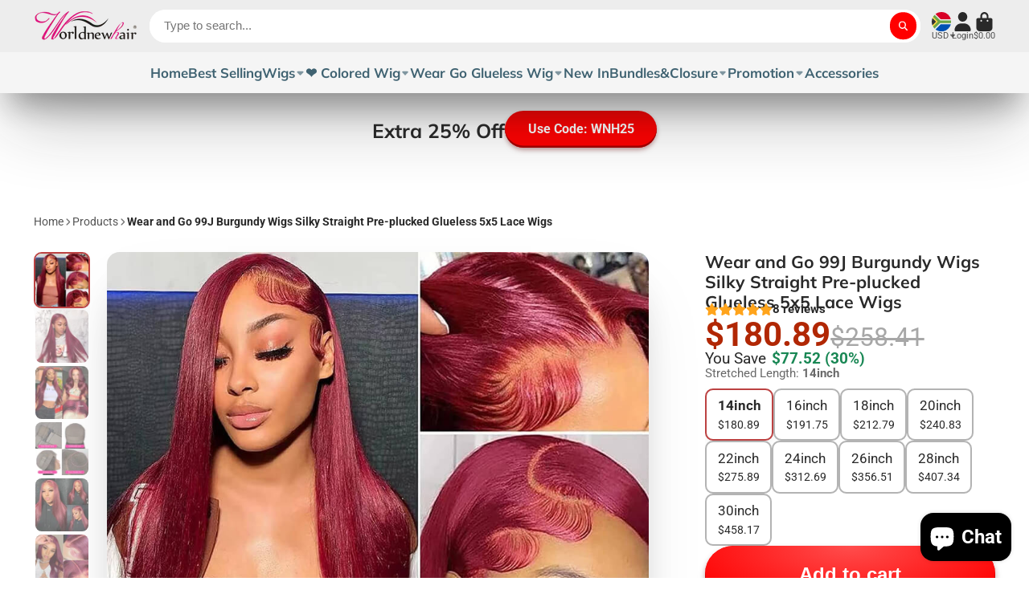

--- FILE ---
content_type: text/html; charset=utf-8
request_url: https://worldnewhair.com/en-za/products/product-details-1b-613-brazilian-virgin-hair-straight-3-bundles-ombre-human-hair-weave-html?view=quick-view
body_size: 6289
content:
<main id="MainContent" class="content-for-layout focus-none" role="main" tabindex="-1">
        
<section id="shopify-section-s_product" class="shopify-section"><template id="ProductQuickView-7690222764247">
        <div class="#product-quick-view shadow-4" data-quick-view-section-id="s_product">
            <product-variant-provider 
        id="s_product-variant-provider"
        product-url="/en-za/products/product-details-1b-613-brazilian-virgin-hair-straight-3-bundles-ombre-human-hair-weave-html" 
        section-id="s_product" 
        
         product-page  
        initial-variant-id="42943639388375"
        initial-options-state="379177959639"
        initial-image-position=""
        initial-selling-plan=""
        allow-unavailable-variants
    >
        <div class="#product"><link href="//worldnewhair.com/cdn/shop/t/53/assets/product.css?v=9516246359722988041741226915" rel="stylesheet" type="text/css" media="all" onload="loadStyle(this)">
            
                <link rel="stylesheet" href="//worldnewhair.com/cdn/shop/t/53/assets/product-quick-view.css?v=103944012746221657301741226915" media="print" onload="loadStyle(this)">
        <noscript>
            <link rel="stylesheet" href="//worldnewhair.com/cdn/shop/t/53/assets/product-quick-view.css?v=103944012746221657301741226915" media="screen">
        </noscript>
              
            <div class="#grid @type:template #product-grid" style="--template: 64% minmax(0, 1fr); --template-mobile: none; --gap: 3rem;">
                <div>
                    <div class="#product-media">
        <link href="//worldnewhair.com/cdn/shop/t/53/assets/product-gallery.css?v=162207054600136541321741226915" rel="stylesheet" type="text/css" media="all" onload="loadStyle(this)">
<link href="//worldnewhair.com/cdn/shop/t/53/assets/swiper.css?v=169129077270397132521741226916" rel="stylesheet" type="text/css" media="all" onload="loadStyle(this)"><link rel="stylesheet" href="//worldnewhair.com/cdn/shop/t/53/assets/product-gallery-zoom.css?v=21796144402465602531741226916" media="print" onload="loadStyle(this)">
        <noscript>
            <link rel="stylesheet" href="//worldnewhair.com/cdn/shop/t/53/assets/product-gallery-zoom.css?v=21796144402465602531741226916" media="screen">
        </noscript><product-gallery 
    class="#product-gallery" 
    section-id="s_product" 
    id="product-galleryslideshows_product" 
    
><div class="#grid @type:template #product-gallery-grid" style="--template: 70px minmax(0, 1fr); --template-mobile: 0 minmax(0, 1fr); --gap: 1.5rem; --gap-mobile: 0;"><link href="//worldnewhair.com/cdn/shop/t/53/assets/slideshow-thumbnails.css?v=109434718575399643351741226915" rel="stylesheet" type="text/css" media="all" onload="loadStyle(this)"><slideshow-thumbnails class="#slideshow-thumbnails mobile-hidden @layout-type:slideshow" ref="#product-galleryslideshows_product">
    
        <div class="#slideshow-thumbnails-inner">
            
        <div class="#slideshow-thumbnails-item" data-item>
            <div class="
        #media 
        @type:ar 
        @type-mobile:ar
        
        
        
        
        
    "
    style="
        --image-fit: cover;
        --ar-padding:100.0%;; 
        ;
        
    "
>
        <div class="#media-image-wrapper">
            
            <img
                class="#media-image @cover @animate-loading"
                alt="#1B/613 Brazilian Straight Human Hair 3 Bundles Ombre Colored Virgin Hair Weave"
                width="800"
                height="800"
                loading="lazy"
                style="--image-position: 50.0% 50.0%;"
                onload="lazyImageOnLoad(this)"
                
                    
                    
                    
                    src="//worldnewhair.com/cdn/shop/products/pin3_70x.jpg?v=1661326911"
                    srcset="//worldnewhair.com/cdn/shop/products/pin3_70x.jpg?v=1661326911, //worldnewhair.com/cdn/shop/products/pin3_140x.jpg?v=1661326911 2x, //worldnewhair.com/cdn/shop/products/pin3_210x.jpg?v=1661326911 3x"
                
                
            >
            <div class="#media-image-loading"></div></div>
    
    
    
</div></div>
    
        <div class="#slideshow-thumbnails-item" data-item>
            <div class="
        #media 
        @type:ar 
        @type-mobile:ar
        
        
        
        
        
    "
    style="
        --image-fit: cover;
        --ar-padding:100.0%;; 
        ;
        
    "
>
        <div class="#media-image-wrapper">
            
            <img
                class="#media-image @cover @animate-loading"
                alt="#1B/613 Brazilian Straight Human Hair 3 Bundles Ombre Colored Virgin Hair Weave"
                width="800"
                height="800"
                loading="lazy"
                style="--image-position: 50.0% 50.0%;"
                onload="lazyImageOnLoad(this)"
                
                    
                    
                    
                    src="//worldnewhair.com/cdn/shop/products/1b613straight_7__1_70x.jpg?v=1661326913"
                    srcset="//worldnewhair.com/cdn/shop/products/1b613straight_7__1_70x.jpg?v=1661326913, //worldnewhair.com/cdn/shop/products/1b613straight_7__1_140x.jpg?v=1661326913 2x, //worldnewhair.com/cdn/shop/products/1b613straight_7__1_210x.jpg?v=1661326913 3x"
                
                
            >
            <div class="#media-image-loading"></div></div>
    
    
    
</div></div>
    
        <div class="#slideshow-thumbnails-item" data-item>
            <div class="
        #media 
        @type:ar 
        @type-mobile:ar
        
        
        
        
        
    "
    style="
        --image-fit: cover;
        --ar-padding:100.0%;; 
        ;
        
    "
>
        <div class="#media-image-wrapper">
            
            <img
                class="#media-image @cover @animate-loading"
                alt="#1B/613 Brazilian Straight Human Hair 3 Bundles Ombre Colored Virgin Hair Weave"
                width="800"
                height="800"
                loading="lazy"
                style="--image-position: 50.0% 50.0%;"
                onload="lazyImageOnLoad(this)"
                
                    
                    
                    
                    src="//worldnewhair.com/cdn/shop/products/1b613straight_8__1_70x.jpg?v=1661326915"
                    srcset="//worldnewhair.com/cdn/shop/products/1b613straight_8__1_70x.jpg?v=1661326915, //worldnewhair.com/cdn/shop/products/1b613straight_8__1_140x.jpg?v=1661326915 2x, //worldnewhair.com/cdn/shop/products/1b613straight_8__1_210x.jpg?v=1661326915 3x"
                
                
            >
            <div class="#media-image-loading"></div></div>
    
    
    
</div></div>
    
        <div class="#slideshow-thumbnails-item" data-item>
            <div class="
        #media 
        @type:ar 
        @type-mobile:ar
        
        
        
        
        
    "
    style="
        --image-fit: cover;
        --ar-padding:100.0%;; 
        ;
        
    "
>
        <div class="#media-image-wrapper">
            
            <img
                class="#media-image @cover @animate-loading"
                alt="#1B/613 Brazilian Straight Human Hair 3 Bundles Ombre Colored Virgin Hair Weave"
                width="960"
                height="960"
                loading="lazy"
                style="--image-position: 50.0% 50.0%;"
                onload="lazyImageOnLoad(this)"
                
                    
                    
                    
                    src="//worldnewhair.com/cdn/shop/products/1b613straight_6__1_70x.jpg?v=1661326917"
                    srcset="//worldnewhair.com/cdn/shop/products/1b613straight_6__1_70x.jpg?v=1661326917, //worldnewhair.com/cdn/shop/products/1b613straight_6__1_140x.jpg?v=1661326917 2x, //worldnewhair.com/cdn/shop/products/1b613straight_6__1_210x.jpg?v=1661326917 3x"
                
                
            >
            <div class="#media-image-loading"></div></div>
    
    
    
</div></div>
    
        <div class="#slideshow-thumbnails-item" data-item>
            <div class="
        #media 
        @type:ar 
        @type-mobile:ar
        
        
        
        
        
    "
    style="
        --image-fit: cover;
        --ar-padding:100.0%;; 
        ;
        
    "
>
        <div class="#media-image-wrapper">
            
            <img
                class="#media-image @cover @animate-loading"
                alt="#1B/613 Brazilian Straight Human Hair 3 Bundles Ombre Colored Virgin Hair Weave"
                width="800"
                height="800"
                loading="lazy"
                style="--image-position: 50.0% 50.0%;"
                onload="lazyImageOnLoad(this)"
                
                    
                    
                    
                    src="//worldnewhair.com/cdn/shop/products/1b613straight_5__1_70x.jpg?v=1661326919"
                    srcset="//worldnewhair.com/cdn/shop/products/1b613straight_5__1_70x.jpg?v=1661326919, //worldnewhair.com/cdn/shop/products/1b613straight_5__1_140x.jpg?v=1661326919 2x, //worldnewhair.com/cdn/shop/products/1b613straight_5__1_210x.jpg?v=1661326919 3x"
                
                
            >
            <div class="#media-image-loading"></div></div>
    
    
    
</div></div>
    
        </div>
    
</slideshow-thumbnails>

<script type="module" src="//worldnewhair.com/cdn/shop/t/53/assets/slideshow-thumbnails.js?v=164820599801005844291741226915"></script><div class="#product-gallery-stage">
            <div class="#product-gallery-stage-inner shadow-2">
                <div data-swiper class="swiper">
                    <div class="swiper-wrapper">
                                <div class="swiper-slide"><product-gallery-zoom scale="1.5" class="#product-gallery-zoom" data-zoom="//worldnewhair.com/cdn/shop/products/pin3.jpg?v=1661326911">
                                                    <div class="
        #media 
        @type:ar 
        @type-mobile:ar
        
        
        
        
        
    "
    style="
        --image-fit: cover;
        --ar-padding:100.0%;; 
        ;
        
    "
>
        <div class="#media-image-wrapper">
            
            <img
                class="#media-image @cover @animate-loading"
                alt="#1B/613 Brazilian Straight Human Hair 3 Bundles Ombre Colored Virgin Hair Weave"
                width="800"
                height="800"
                loading="lazy"
                style="--image-position: 50.0% 50.0%;"
                onload="lazyImageOnLoad(this)"
                    
                    src="//worldnewhair.com/cdn/shop/products/pin3.jpg?v=1661326911"
                    srcset="//worldnewhair.com/cdn/shop/products/pin3_165x.jpg?v=1661326911 165w,//worldnewhair.com/cdn/shop/products/pin3_360x.jpg?v=1661326911 360w,//worldnewhair.com/cdn/shop/products/pin3_533x.jpg?v=1661326911 533w,//worldnewhair.com/cdn/shop/products/pin3_720x.jpg?v=1661326911 720w,//worldnewhair.com/cdn/shop/products/pin3.jpg?v=1661326911 800w"
                    
                        sizes="(min-width: 992px) calc(min(100vw, 1600px) * 0.64 - 70px - 1.5rem),(max-width: 991px) calc(90vw),  100vw"
                    
                
                
            >
            <div class="#media-image-loading"></div></div>
    
    
    
</div>
                                                    <div class="#product-gallery-zoom-loading" hidden data-loading>
                                                        <div class="#spinner @size:xs">
    <div></div>
    <div></div>
    <div></div>
</div>
                                                        <span class="#product-gallery-zoom-loading-title">Zooming image...</span>
                                                    </div> 
                                                </product-gallery-zoom></div>        
                            
                                <div class="swiper-slide"><product-gallery-zoom scale="1.5" class="#product-gallery-zoom" data-zoom="//worldnewhair.com/cdn/shop/products/1b613straight_7__1.jpg?v=1661326913">
                                                    <div class="
        #media 
        @type:ar 
        @type-mobile:ar
        
        
        
        
        
    "
    style="
        --image-fit: cover;
        --ar-padding:100.0%;; 
        ;
        
    "
>
        <div class="#media-image-wrapper">
            
            <img
                class="#media-image @cover @animate-loading"
                alt="#1B/613 Brazilian Straight Human Hair 3 Bundles Ombre Colored Virgin Hair Weave"
                width="800"
                height="800"
                loading="lazy"
                style="--image-position: 50.0% 50.0%;"
                onload="lazyImageOnLoad(this)"
                    
                    src="//worldnewhair.com/cdn/shop/products/1b613straight_7__1.jpg?v=1661326913"
                    srcset="//worldnewhair.com/cdn/shop/products/1b613straight_7__1_165x.jpg?v=1661326913 165w,//worldnewhair.com/cdn/shop/products/1b613straight_7__1_360x.jpg?v=1661326913 360w,//worldnewhair.com/cdn/shop/products/1b613straight_7__1_533x.jpg?v=1661326913 533w,//worldnewhair.com/cdn/shop/products/1b613straight_7__1_720x.jpg?v=1661326913 720w,//worldnewhair.com/cdn/shop/products/1b613straight_7__1.jpg?v=1661326913 800w"
                    
                        sizes="(min-width: 992px) calc(min(100vw, 1600px) * 0.64 - 70px - 1.5rem),(max-width: 991px) calc(90vw),  100vw"
                    
                
                
            >
            <div class="#media-image-loading"></div></div>
    
    
    
</div>
                                                    <div class="#product-gallery-zoom-loading" hidden data-loading>
                                                        <div class="#spinner @size:xs">
    <div></div>
    <div></div>
    <div></div>
</div>
                                                        <span class="#product-gallery-zoom-loading-title">Zooming image...</span>
                                                    </div> 
                                                </product-gallery-zoom></div>        
                            
                                <div class="swiper-slide"><product-gallery-zoom scale="1.5" class="#product-gallery-zoom" data-zoom="//worldnewhair.com/cdn/shop/products/1b613straight_8__1.jpg?v=1661326915">
                                                    <div class="
        #media 
        @type:ar 
        @type-mobile:ar
        
        
        
        
        
    "
    style="
        --image-fit: cover;
        --ar-padding:100.0%;; 
        ;
        
    "
>
        <div class="#media-image-wrapper">
            
            <img
                class="#media-image @cover @animate-loading"
                alt="#1B/613 Brazilian Straight Human Hair 3 Bundles Ombre Colored Virgin Hair Weave"
                width="800"
                height="800"
                loading="lazy"
                style="--image-position: 50.0% 50.0%;"
                onload="lazyImageOnLoad(this)"
                    
                    src="//worldnewhair.com/cdn/shop/products/1b613straight_8__1.jpg?v=1661326915"
                    srcset="//worldnewhair.com/cdn/shop/products/1b613straight_8__1_165x.jpg?v=1661326915 165w,//worldnewhair.com/cdn/shop/products/1b613straight_8__1_360x.jpg?v=1661326915 360w,//worldnewhair.com/cdn/shop/products/1b613straight_8__1_533x.jpg?v=1661326915 533w,//worldnewhair.com/cdn/shop/products/1b613straight_8__1_720x.jpg?v=1661326915 720w,//worldnewhair.com/cdn/shop/products/1b613straight_8__1.jpg?v=1661326915 800w"
                    
                        sizes="(min-width: 992px) calc(min(100vw, 1600px) * 0.64 - 70px - 1.5rem),(max-width: 991px) calc(90vw),  100vw"
                    
                
                
            >
            <div class="#media-image-loading"></div></div>
    
    
    
</div>
                                                    <div class="#product-gallery-zoom-loading" hidden data-loading>
                                                        <div class="#spinner @size:xs">
    <div></div>
    <div></div>
    <div></div>
</div>
                                                        <span class="#product-gallery-zoom-loading-title">Zooming image...</span>
                                                    </div> 
                                                </product-gallery-zoom></div>        
                            
                                <div class="swiper-slide"><product-gallery-zoom scale="1.5" class="#product-gallery-zoom" data-zoom="//worldnewhair.com/cdn/shop/products/1b613straight_6__1.jpg?v=1661326917">
                                                    <div class="
        #media 
        @type:ar 
        @type-mobile:ar
        
        
        
        
        
    "
    style="
        --image-fit: cover;
        --ar-padding:100.0%;; 
        ;
        
    "
>
        <div class="#media-image-wrapper">
            
            <img
                class="#media-image @cover @animate-loading"
                alt="#1B/613 Brazilian Straight Human Hair 3 Bundles Ombre Colored Virgin Hair Weave"
                width="960"
                height="960"
                loading="lazy"
                style="--image-position: 50.0% 50.0%;"
                onload="lazyImageOnLoad(this)"
                    
                    src="//worldnewhair.com/cdn/shop/products/1b613straight_6__1.jpg?v=1661326917"
                    srcset="//worldnewhair.com/cdn/shop/products/1b613straight_6__1_165x.jpg?v=1661326917 165w,//worldnewhair.com/cdn/shop/products/1b613straight_6__1_360x.jpg?v=1661326917 360w,//worldnewhair.com/cdn/shop/products/1b613straight_6__1_533x.jpg?v=1661326917 533w,//worldnewhair.com/cdn/shop/products/1b613straight_6__1_720x.jpg?v=1661326917 720w,//worldnewhair.com/cdn/shop/products/1b613straight_6__1_940x.jpg?v=1661326917 940w,//worldnewhair.com/cdn/shop/products/1b613straight_6__1.jpg?v=1661326917 960w"
                    
                        sizes="(min-width: 992px) calc(min(100vw, 1600px) * 0.64 - 70px - 1.5rem),(max-width: 991px) calc(90vw),  100vw"
                    
                
                
            >
            <div class="#media-image-loading"></div></div>
    
    
    
</div>
                                                    <div class="#product-gallery-zoom-loading" hidden data-loading>
                                                        <div class="#spinner @size:xs">
    <div></div>
    <div></div>
    <div></div>
</div>
                                                        <span class="#product-gallery-zoom-loading-title">Zooming image...</span>
                                                    </div> 
                                                </product-gallery-zoom></div>        
                            
                                <div class="swiper-slide"><product-gallery-zoom scale="1.5" class="#product-gallery-zoom" data-zoom="//worldnewhair.com/cdn/shop/products/1b613straight_5__1.jpg?v=1661326919">
                                                    <div class="
        #media 
        @type:ar 
        @type-mobile:ar
        
        
        
        
        
    "
    style="
        --image-fit: cover;
        --ar-padding:100.0%;; 
        ;
        
    "
>
        <div class="#media-image-wrapper">
            
            <img
                class="#media-image @cover @animate-loading"
                alt="#1B/613 Brazilian Straight Human Hair 3 Bundles Ombre Colored Virgin Hair Weave"
                width="800"
                height="800"
                loading="lazy"
                style="--image-position: 50.0% 50.0%;"
                onload="lazyImageOnLoad(this)"
                    
                    src="//worldnewhair.com/cdn/shop/products/1b613straight_5__1.jpg?v=1661326919"
                    srcset="//worldnewhair.com/cdn/shop/products/1b613straight_5__1_165x.jpg?v=1661326919 165w,//worldnewhair.com/cdn/shop/products/1b613straight_5__1_360x.jpg?v=1661326919 360w,//worldnewhair.com/cdn/shop/products/1b613straight_5__1_533x.jpg?v=1661326919 533w,//worldnewhair.com/cdn/shop/products/1b613straight_5__1_720x.jpg?v=1661326919 720w,//worldnewhair.com/cdn/shop/products/1b613straight_5__1.jpg?v=1661326919 800w"
                    
                        sizes="(min-width: 992px) calc(min(100vw, 1600px) * 0.64 - 70px - 1.5rem),(max-width: 991px) calc(90vw),  100vw"
                    
                
                
            >
            <div class="#media-image-loading"></div></div>
    
    
    
</div>
                                                    <div class="#product-gallery-zoom-loading" hidden data-loading>
                                                        <div class="#spinner @size:xs">
    <div></div>
    <div></div>
    <div></div>
</div>
                                                        <span class="#product-gallery-zoom-loading-title">Zooming image...</span>
                                                    </div> 
                                                </product-gallery-zoom></div>        
                            </div>
                </div>
            </div>
        </div>
    </div>
    <div class="#product-gallery-pagination swiper-pagination desktop-hidden" data-pagination></div></product-gallery><script type="module" src="//worldnewhair.com/cdn/shop/t/53/assets/product-gallery-zoom.js?v=72335342685361376631741226915"></script><script type="module" src="//worldnewhair.com/cdn/shop/t/53/assets/product-gallery.js?v=92024707703240769471741226915"></script>
    </div>            
                </div>
                <div>            
                    <div class="#product-meta" data-product-meta>
        <link href="//worldnewhair.com/cdn/shop/t/53/assets/product-info-loading.css?v=29028890363642383371741226915" rel="stylesheet" type="text/css" media="all" onload="loadStyle(this)">

<product-info-loading class="#product-info-loading" section-id=s_product>
    <div class="#spinner @size:md">
    <div></div>
    <div></div>
    <div></div>
</div>
</product-info-loading>

<script type="module" src="//worldnewhair.com/cdn/shop/t/53/assets/product-info-loading.js?v=17650869905747357441741226915"></script>
        
                <div class="#product-meta-block  " data-meta-block >
                    
                    
                    <h1 class="#product-title @line-clamp fs-md heading-font" style="--line-clamp: 3;">
                        
                            <a class="unstyled-link" href="/en-za/products/product-details-1b-613-brazilian-virgin-hair-straight-3-bundles-ombre-human-hair-weave-html">#1B/613 Brazilian Straight Human Hair 3 Bundles Ombre Colored Virgin Hair Weave</a>
                        
                    </h1>

                
                </div>
            
        
                <div class="#product-meta-block  " data-meta-block >
                    
                    
                    <product-variant-listener section-id="s_product" emptyable id="b-dd396644-4bb4-4354-abeb-c401cb2bdea6"><div class="#product-price">
                                


<dl class="#price">
  <div class="#price-item @regular  ">
    <dt class="#price-item-heading ">Price</dt>
    <dd class="#price-item-value">
      <span class="#price-value"><span class=money>$106.81</span></span>
    </dd>
  </div>
      
  
</dl>

                            </div><div class="#product-price-tax-note">Taxes and <a href="/en-za/policies/shipping-policy">shipping</a> calculated at checkout</div><div ><form method="post" action="/en-za/cart/add" id="product-form-installment-s_product" accept-charset="UTF-8" class="shopify-product-form" enctype="multipart/form-data"><input type="hidden" name="form_type" value="product" /><input type="hidden" name="utf8" value="✓" /><input type="hidden" name="id" value="42943639388375">
                                    <input type="hidden" name="product-id" value="7690222764247" /><input type="hidden" name="section-id" value="s_product" /></form></div>
                        
                    </product-variant-listener>

                
                </div>
            
        
                <div class="#product-meta-block  " data-meta-block >
                    
                    <link href="//worldnewhair.com/cdn/shop/t/53/assets/product-variant-selector.css?v=40061295728055038611741226917" rel="stylesheet" type="text/css" media="all" onload="loadStyle(this)">




    <link href="//worldnewhair.com/cdn/shop/t/53/assets/product-options-radio.css?v=94792792038085785181741226915" rel="stylesheet" type="text/css" media="all" onload="loadStyle(this)">
<product-variant-listener section-id="s_product" id="b-83c2532f-400a-4a77-a19c-29ac1d747097">
<input type="hidden" name="id" value="42943639388375" form="productForms_product7690222764247" data-element="id-input">
<product-variant-selector 
    product-url="/en-za/products/product-details-1b-613-brazilian-virgin-hair-straight-3-bundles-ombre-human-hair-weave-html" 
    section-id="s_product"
    variant-id="42943639388375"
    
    class="#product-variant-selector js-only"
    picker-type="swatch"
    
        product-page
    
    
><div class="#product-variant-selector-item">
            <h5 class="#product-variant-selector-item-heading">
                Stretched Length/inch:
                
                    <span class="#product-variant-selector-item-heading-value" data-display-value data-option-index="0">3x12inch</span>
                 
            </h5>
            <div class="#product-variant-selector-item-body"><link href="//worldnewhair.com/cdn/shop/t/53/assets/product-options-radio.css?v=94792792038085785181741226915" rel="stylesheet" type="text/css" media="all" onload="loadStyle(this)">

<div class="#product-options-radio @align-options">
    
    <label class="#product-options-radio-item" for="stretched-length-inch3x12inch7690222764247s_product">
        <input 
            id="stretched-length-inch3x12inch7690222764247s_product"
            type="radio"
            class="#product-options-radio-item-input visually-hidden  "
            
            name="Stretched Length/inch"
            data-option-index="0"
            data-option-value-id="379177959639"
            value="3x12inch"
            checked
             
                data-variant-id="42943639388375"
            
            
        >
        <div class="#product-options-radio-item-body"><div class="#product-options-radio-item-value">
                <div class="#product-options-radio-item-title">
                    3x12inch</div><div class="#product-options-radio-item-price">
                        <span class=money>$106.81</span>
                    </div></div>
        </div> 
    </label>
    <label class="#product-options-radio-item" for="stretched-length-inch3x14inch7690222764247s_product">
        <input 
            id="stretched-length-inch3x14inch7690222764247s_product"
            type="radio"
            class="#product-options-radio-item-input visually-hidden  "
            
            name="Stretched Length/inch"
            data-option-index="0"
            data-option-value-id="379177992407"
            value="3x14inch"
            
             
                data-variant-id="42943639421143"
            
            
        >
        <div class="#product-options-radio-item-body"><div class="#product-options-radio-item-value">
                <div class="#product-options-radio-item-title">
                    3x14inch</div><div class="#product-options-radio-item-price">
                        <span class=money>$133.06</span>
                    </div></div>
        </div> 
    </label>
    <label class="#product-options-radio-item" for="stretched-length-inch3x16inch7690222764247s_product">
        <input 
            id="stretched-length-inch3x16inch7690222764247s_product"
            type="radio"
            class="#product-options-radio-item-input visually-hidden  "
            
            name="Stretched Length/inch"
            data-option-index="0"
            data-option-value-id="379178025175"
            value="3x16inch"
            
             
                data-variant-id="42943639453911"
            
            
        >
        <div class="#product-options-radio-item-body"><div class="#product-options-radio-item-value">
                <div class="#product-options-radio-item-title">
                    3x16inch</div><div class="#product-options-radio-item-price">
                        <span class=money>$159.07</span>
                    </div></div>
        </div> 
    </label>
    <label class="#product-options-radio-item" for="stretched-length-inch3x18inch7690222764247s_product">
        <input 
            id="stretched-length-inch3x18inch7690222764247s_product"
            type="radio"
            class="#product-options-radio-item-input visually-hidden  "
            
            name="Stretched Length/inch"
            data-option-index="0"
            data-option-value-id="379178057943"
            value="3x18inch"
            
             
                data-variant-id="42943639486679"
            
            
        >
        <div class="#product-options-radio-item-body"><div class="#product-options-radio-item-value">
                <div class="#product-options-radio-item-title">
                    3x18inch</div><div class="#product-options-radio-item-price">
                        <span class=money>$189.42</span>
                    </div></div>
        </div> 
    </label>
    <label class="#product-options-radio-item" for="stretched-length-inch3x20inch7690222764247s_product">
        <input 
            id="stretched-length-inch3x20inch7690222764247s_product"
            type="radio"
            class="#product-options-radio-item-input visually-hidden  "
            
            name="Stretched Length/inch"
            data-option-index="0"
            data-option-value-id="379178090711"
            value="3x20inch"
            
             
                data-variant-id="42943639519447"
            
            
        >
        <div class="#product-options-radio-item-body"><div class="#product-options-radio-item-value">
                <div class="#product-options-radio-item-title">
                    3x20inch</div><div class="#product-options-radio-item-price">
                        <span class=money>$224.11</span>
                    </div></div>
        </div> 
    </label>
    <label class="#product-options-radio-item" for="stretched-length-inch3x22inch7690222764247s_product">
        <input 
            id="stretched-length-inch3x22inch7690222764247s_product"
            type="radio"
            class="#product-options-radio-item-input visually-hidden  "
            
            name="Stretched Length/inch"
            data-option-index="0"
            data-option-value-id="379178123479"
            value="3x22inch"
            
             
                data-variant-id="42943639552215"
            
            
        >
        <div class="#product-options-radio-item-body"><div class="#product-options-radio-item-value">
                <div class="#product-options-radio-item-title">
                    3x22inch</div><div class="#product-options-radio-item-price">
                        <span class=money>$250.12</span>
                    </div></div>
        </div> 
    </label>
    <label class="#product-options-radio-item" for="stretched-length-inch3x24inch7690222764247s_product">
        <input 
            id="stretched-length-inch3x24inch7690222764247s_product"
            type="radio"
            class="#product-options-radio-item-input visually-hidden  "
            
            name="Stretched Length/inch"
            data-option-index="0"
            data-option-value-id="379178156247"
            value="3x24inch"
            
             
                data-variant-id="42943639584983"
            
            
        >
        <div class="#product-options-radio-item-body"><div class="#product-options-radio-item-value">
                <div class="#product-options-radio-item-title">
                    3x24inch</div><div class="#product-options-radio-item-price">
                        <span class=money>$284.81</span>
                    </div></div>
        </div> 
    </label>
    <label class="#product-options-radio-item" for="stretched-length-inch3x26inch7690222764247s_product">
        <input 
            id="stretched-length-inch3x26inch7690222764247s_product"
            type="radio"
            class="#product-options-radio-item-input visually-hidden  "
            
            name="Stretched Length/inch"
            data-option-index="0"
            data-option-value-id="379178189015"
            value="3x26inch"
            
             
                data-variant-id="42943639617751"
            
            
        >
        <div class="#product-options-radio-item-body"><div class="#product-options-radio-item-value">
                <div class="#product-options-radio-item-title">
                    3x26inch</div><div class="#product-options-radio-item-price">
                        <span class=money>$310.82</span>
                    </div></div>
        </div> 
    </label>
    <label class="#product-options-radio-item" for="stretched-length-inch12-14-167690222764247s_product">
        <input 
            id="stretched-length-inch12-14-167690222764247s_product"
            type="radio"
            class="#product-options-radio-item-input visually-hidden  "
            
            name="Stretched Length/inch"
            data-option-index="0"
            data-option-value-id="379178221783"
            value="12 14 16"
            
             
                data-variant-id="42943639650519"
            
            
        >
        <div class="#product-options-radio-item-body"><div class="#product-options-radio-item-value">
                <div class="#product-options-radio-item-title">
                    12 14 16</div><div class="#product-options-radio-item-price">
                        <span class=money>$135.94</span>
                    </div></div>
        </div> 
    </label>
    <label class="#product-options-radio-item" for="stretched-length-inch14-16-187690222764247s_product">
        <input 
            id="stretched-length-inch14-16-187690222764247s_product"
            type="radio"
            class="#product-options-radio-item-input visually-hidden  "
            
            name="Stretched Length/inch"
            data-option-index="0"
            data-option-value-id="379178254551"
            value="14 16 18"
            
             
                data-variant-id="42943639683287"
            
            
        >
        <div class="#product-options-radio-item-body"><div class="#product-options-radio-item-value">
                <div class="#product-options-radio-item-title">
                    14 16 18</div><div class="#product-options-radio-item-price">
                        <span class=money>$160.51</span>
                    </div></div>
        </div> 
    </label>
    <label class="#product-options-radio-item" for="stretched-length-inch16-18-207690222764247s_product">
        <input 
            id="stretched-length-inch16-18-207690222764247s_product"
            type="radio"
            class="#product-options-radio-item-input visually-hidden  "
            
            name="Stretched Length/inch"
            data-option-index="0"
            data-option-value-id="379178287319"
            value="16 18 20"
            
             
                data-variant-id="42943639716055"
            
            
        >
        <div class="#product-options-radio-item-body"><div class="#product-options-radio-item-value">
                <div class="#product-options-radio-item-title">
                    16 18 20</div><div class="#product-options-radio-item-price">
                        <span class=money>$190.86</span>
                    </div></div>
        </div> 
    </label>
    <label class="#product-options-radio-item" for="stretched-length-inch18-20-227690222764247s_product">
        <input 
            id="stretched-length-inch18-20-227690222764247s_product"
            type="radio"
            class="#product-options-radio-item-input visually-hidden  "
            
            name="Stretched Length/inch"
            data-option-index="0"
            data-option-value-id="379178320087"
            value="18 20 22"
            
             
                data-variant-id="42943639748823"
            
            
        >
        <div class="#product-options-radio-item-body"><div class="#product-options-radio-item-value">
                <div class="#product-options-radio-item-title">
                    18 20 22</div><div class="#product-options-radio-item-price">
                        <span class=money>$221.21</span>
                    </div></div>
        </div> 
    </label>
    <label class="#product-options-radio-item" for="stretched-length-inch20-22-247690222764247s_product">
        <input 
            id="stretched-length-inch20-22-247690222764247s_product"
            type="radio"
            class="#product-options-radio-item-input visually-hidden  "
            
            name="Stretched Length/inch"
            data-option-index="0"
            data-option-value-id="379178352855"
            value="20 22 24"
            
             
                data-variant-id="42943639781591"
            
            
        >
        <div class="#product-options-radio-item-body"><div class="#product-options-radio-item-value">
                <div class="#product-options-radio-item-title">
                    20 22 24</div><div class="#product-options-radio-item-price">
                        <span class=money>$253.01</span>
                    </div></div>
        </div> 
    </label>
    <label class="#product-options-radio-item" for="stretched-length-inch22-24-267690222764247s_product">
        <input 
            id="stretched-length-inch22-24-267690222764247s_product"
            type="radio"
            class="#product-options-radio-item-input visually-hidden  "
            
            name="Stretched Length/inch"
            data-option-index="0"
            data-option-value-id="379178385623"
            value="22 24 26"
            
             
                data-variant-id="42943639814359"
            
            
        >
        <div class="#product-options-radio-item-body"><div class="#product-options-radio-item-value">
                <div class="#product-options-radio-item-title">
                    22 24 26</div><div class="#product-options-radio-item-price">
                        <span class=money>$281.92</span>
                    </div></div>
        </div> 
    </label>
    <label class="#product-options-radio-item" for="stretched-length-inch12-12-147690222764247s_product">
        <input 
            id="stretched-length-inch12-12-147690222764247s_product"
            type="radio"
            class="#product-options-radio-item-input visually-hidden  "
            
            name="Stretched Length/inch"
            data-option-index="0"
            data-option-value-id="379178418391"
            value="12 12 14"
            
             
                data-variant-id="42943639847127"
            
            
        >
        <div class="#product-options-radio-item-body"><div class="#product-options-radio-item-value">
                <div class="#product-options-radio-item-title">
                    12 12 14</div><div class="#product-options-radio-item-price">
                        <span class=money>$121.49</span>
                    </div></div>
        </div> 
    </label>
    <label class="#product-options-radio-item" for="stretched-length-inch14-14-167690222764247s_product">
        <input 
            id="stretched-length-inch14-14-167690222764247s_product"
            type="radio"
            class="#product-options-radio-item-input visually-hidden  "
            
            name="Stretched Length/inch"
            data-option-index="0"
            data-option-value-id="379178451159"
            value="14 14 16"
            
             
                data-variant-id="42943639879895"
            
            
        >
        <div class="#product-options-radio-item-body"><div class="#product-options-radio-item-value">
                <div class="#product-options-radio-item-title">
                    14 14 16</div><div class="#product-options-radio-item-price">
                        <span class=money>$141.73</span>
                    </div></div>
        </div> 
    </label>
    <label class="#product-options-radio-item" for="stretched-length-inch16-16-187690222764247s_product">
        <input 
            id="stretched-length-inch16-16-187690222764247s_product"
            type="radio"
            class="#product-options-radio-item-input visually-hidden  "
            
            name="Stretched Length/inch"
            data-option-index="0"
            data-option-value-id="379178483927"
            value="16 16 18"
            
             
                data-variant-id="42943639912663"
            
            
        >
        <div class="#product-options-radio-item-body"><div class="#product-options-radio-item-value">
                <div class="#product-options-radio-item-title">
                    16 16 18</div><div class="#product-options-radio-item-price">
                        <span class=money>$169.19</span>
                    </div></div>
        </div> 
    </label>
    <label class="#product-options-radio-item" for="stretched-length-inch18-18-207690222764247s_product">
        <input 
            id="stretched-length-inch18-18-207690222764247s_product"
            type="radio"
            class="#product-options-radio-item-input visually-hidden  "
            
            name="Stretched Length/inch"
            data-option-index="0"
            data-option-value-id="379178516695"
            value="18 18 20"
            
             
                data-variant-id="42943639945431"
            
            
        >
        <div class="#product-options-radio-item-body"><div class="#product-options-radio-item-value">
                <div class="#product-options-radio-item-title">
                    18 18 20</div><div class="#product-options-radio-item-price">
                        <span class=money>$200.98</span>
                    </div></div>
        </div> 
    </label>
    <label class="#product-options-radio-item" for="stretched-length-inch20-20-227690222764247s_product">
        <input 
            id="stretched-length-inch20-20-227690222764247s_product"
            type="radio"
            class="#product-options-radio-item-input visually-hidden  "
            
            name="Stretched Length/inch"
            data-option-index="0"
            data-option-value-id="379178549463"
            value="20 20 22"
            
             
                data-variant-id="42943639978199"
            
            
        >
        <div class="#product-options-radio-item-body"><div class="#product-options-radio-item-value">
                <div class="#product-options-radio-item-title">
                    20 20 22</div><div class="#product-options-radio-item-price">
                        <span class=money>$232.78</span>
                    </div></div>
        </div> 
    </label>
    <label class="#product-options-radio-item" for="stretched-length-inch22-22-247690222764247s_product">
        <input 
            id="stretched-length-inch22-22-247690222764247s_product"
            type="radio"
            class="#product-options-radio-item-input visually-hidden  "
            
            name="Stretched Length/inch"
            data-option-index="0"
            data-option-value-id="379178582231"
            value="22 22 24"
            
             
                data-variant-id="42943640010967"
            
            
        >
        <div class="#product-options-radio-item-body"><div class="#product-options-radio-item-value">
                <div class="#product-options-radio-item-title">
                    22 22 24</div><div class="#product-options-radio-item-price">
                        <span class=money>$261.68</span>
                    </div></div>
        </div> 
    </label>
    <label class="#product-options-radio-item" for="stretched-length-inch24-24-267690222764247s_product">
        <input 
            id="stretched-length-inch24-24-267690222764247s_product"
            type="radio"
            class="#product-options-radio-item-input visually-hidden  "
            
            name="Stretched Length/inch"
            data-option-index="0"
            data-option-value-id="379178614999"
            value="24 24 26"
            
             
                data-variant-id="42943640043735"
            
            
        >
        <div class="#product-options-radio-item-body"><div class="#product-options-radio-item-value">
                <div class="#product-options-radio-item-title">
                    24 24 26</div><div class="#product-options-radio-item-price">
                        <span class=money>$293.48</span>
                    </div></div>
        </div> 
    </label>
    <label class="#product-options-radio-item" for="stretched-length-inch12-14-147690222764247s_product">
        <input 
            id="stretched-length-inch12-14-147690222764247s_product"
            type="radio"
            class="#product-options-radio-item-input visually-hidden  "
            
            name="Stretched Length/inch"
            data-option-index="0"
            data-option-value-id="379178647767"
            value="12 14 14"
            
             
                data-variant-id="42943640076503"
            
            
        >
        <div class="#product-options-radio-item-body"><div class="#product-options-radio-item-value">
                <div class="#product-options-radio-item-title">
                    12 14 14</div><div class="#product-options-radio-item-price">
                        <span class=money>$127.27</span>
                    </div></div>
        </div> 
    </label>
    <label class="#product-options-radio-item" for="stretched-length-inch14-16-167690222764247s_product">
        <input 
            id="stretched-length-inch14-16-167690222764247s_product"
            type="radio"
            class="#product-options-radio-item-input visually-hidden  "
            
            name="Stretched Length/inch"
            data-option-index="0"
            data-option-value-id="379178680535"
            value="14 16 16"
            
             
                data-variant-id="42943640109271"
            
            
        >
        <div class="#product-options-radio-item-body"><div class="#product-options-radio-item-value">
                <div class="#product-options-radio-item-title">
                    14 16 16</div><div class="#product-options-radio-item-price">
                        <span class=money>$150.40</span>
                    </div></div>
        </div> 
    </label>
    <label class="#product-options-radio-item" for="stretched-length-inch16-18-187690222764247s_product">
        <input 
            id="stretched-length-inch16-18-187690222764247s_product"
            type="radio"
            class="#product-options-radio-item-input visually-hidden  "
            
            name="Stretched Length/inch"
            data-option-index="0"
            data-option-value-id="379178713303"
            value="16 18 18"
            
             
                data-variant-id="42943640142039"
            
            
        >
        <div class="#product-options-radio-item-body"><div class="#product-options-radio-item-value">
                <div class="#product-options-radio-item-title">
                    16 18 18</div><div class="#product-options-radio-item-price">
                        <span class=money>$179.30</span>
                    </div></div>
        </div> 
    </label>
    <label class="#product-options-radio-item" for="stretched-length-inch18-20-207690222764247s_product">
        <input 
            id="stretched-length-inch18-20-207690222764247s_product"
            type="radio"
            class="#product-options-radio-item-input visually-hidden  "
            
            name="Stretched Length/inch"
            data-option-index="0"
            data-option-value-id="379178746071"
            value="18 20 20"
            
             
                data-variant-id="42943640174807"
            
            
        >
        <div class="#product-options-radio-item-body"><div class="#product-options-radio-item-value">
                <div class="#product-options-radio-item-title">
                    18 20 20</div><div class="#product-options-radio-item-price">
                        <span class=money>$212.54</span>
                    </div></div>
        </div> 
    </label>
    <label class="#product-options-radio-item" for="stretched-length-inch20-22-227690222764247s_product">
        <input 
            id="stretched-length-inch20-22-227690222764247s_product"
            type="radio"
            class="#product-options-radio-item-input visually-hidden  "
            
            name="Stretched Length/inch"
            data-option-index="0"
            data-option-value-id="379178778839"
            value="20 22 22"
            
             
                data-variant-id="42943640207575"
            
            
        >
        <div class="#product-options-radio-item-body"><div class="#product-options-radio-item-value">
                <div class="#product-options-radio-item-title">
                    20 22 22</div><div class="#product-options-radio-item-price">
                        <span class=money>$241.45</span>
                    </div></div>
        </div> 
    </label>
    <label class="#product-options-radio-item" for="stretched-length-inch22-24-247690222764247s_product">
        <input 
            id="stretched-length-inch22-24-247690222764247s_product"
            type="radio"
            class="#product-options-radio-item-input visually-hidden  "
            
            name="Stretched Length/inch"
            data-option-index="0"
            data-option-value-id="379178811607"
            value="22 24 24"
            
             
                data-variant-id="42943640240343"
            
            
        >
        <div class="#product-options-radio-item-body"><div class="#product-options-radio-item-value">
                <div class="#product-options-radio-item-title">
                    22 24 24</div><div class="#product-options-radio-item-price">
                        <span class=money>$273.24</span>
                    </div></div>
        </div> 
    </label>
    <label class="#product-options-radio-item" for="stretched-length-inch24-26-267690222764247s_product">
        <input 
            id="stretched-length-inch24-26-267690222764247s_product"
            type="radio"
            class="#product-options-radio-item-input visually-hidden  "
            
            name="Stretched Length/inch"
            data-option-index="0"
            data-option-value-id="379178844375"
            value="24 26 26"
            
             
                data-variant-id="42943640273111"
            
            
        >
        <div class="#product-options-radio-item-body"><div class="#product-options-radio-item-value">
                <div class="#product-options-radio-item-title">
                    24 26 26</div><div class="#product-options-radio-item-price">
                        <span class=money>$302.15</span>
                    </div></div>
        </div> 
    </label>
</div></div>
        </div>
        <p class="#product-variant-selector-unavailable-msg color-danger">Product variant with selected options does not exist!</p>
    
</product-variant-selector>
</product-variant-listener>





<script type="module" src="//worldnewhair.com/cdn/shop/t/53/assets/product-variant-selector.js?v=8448299066584445621741226916"></script>
                </div>
            
        
                <div class="#product-meta-block  " data-meta-block >
                    
                    <link href="//worldnewhair.com/cdn/shop/t/53/assets/product-stock-alert.css?v=89851626568210792861741226916" rel="stylesheet" type="text/css" media="all" onload="loadStyle(this)">
                    <product-variant-listener section-id="s_product" id="b-ff47d48e-7efa-4fba-8725-3afae9f3537d" emptyable>




<div class="#product-stock-alert">
    <div class="#product-stock-alert-icon">
        <div class="#product-stock-alert-icon-base">
            

<svg class="#icon" >
            <use href="#svg-icon-box"></use>
        </svg>
        </div>
        <div class="#product-stock-alert-icon-status text-success">
            

<svg class="#icon" >
            <use href="#svg-icon-check"></use>
        </svg>
        </div>
    </div>
    <div class="#product-stock-alert-text">In stock and ready for shipping</div>
</div></product-variant-listener>

                
                </div>
            
        
                <div class="#product-meta-block  " data-meta-block >
                    
                    <link href="//worldnewhair.com/cdn/shop/t/53/assets/product-form.css?v=20220883448449343861741226916" rel="stylesheet" type="text/css" media="all" onload="loadStyle(this)">


   
<form method="post" action="/en-za/contact#contactForms_product" id="contactForms_product" accept-charset="UTF-8" class="contact-form"><input type="hidden" name="form_type" value="contact" /><input type="hidden" name="utf8" value="✓" /></form><form method="post" action="/en-za/cart/add" id="productForms_product7690222764247" accept-charset="UTF-8" class="shopify-product-form" enctype="multipart/form-data" novalidate="novalidate"><input type="hidden" name="form_type" value="product" /><input type="hidden" name="utf8" value="✓" /><product-variant-listener section-id="s_product" id="b-acf9de77-95a7-43b0-88ae-af02c9ee2b46" emptyable>
        <product-form
            class="#product-form "
            section-id="s_product"
        >
            
                <div class="form">
                    <input type="hidden" data-product-form-targeter disabled><product-to-cart 
    variant-id="42943639388375" 
    section-id="s_product"
    
        form-child
    
>
    <button 
    class="#button @display-style:gradient @size:h2 @block @shadow "
    style=""
    
    
    
    
    
        type="submit"
    
    
    
    
       data-to-cart 
    >
    <buy-with-counter section-id="s_product">
                            <span data-element="add-one">Add to cart</span>
                            <span data-element="add-many" hidden>Add <span data-i18n-amount>1</span> items to cart</span>
                        </buy-with-counter><div class="#spinner @size:md">
    <div></div>
    <div></div>
    <div></div>
</div></button> 
</product-to-cart>

<script type="module" src="//worldnewhair.com/cdn/shop/t/53/assets/product-to-cart.js?v=58266525799181652561741226916"></script>
                        <product-dynamic-checkout section-id="s_product">
                            <div data-shopify="payment-button" class="shopify-payment-button"> <shopify-accelerated-checkout recommended="{&quot;supports_subs&quot;:false,&quot;supports_def_opts&quot;:false,&quot;name&quot;:&quot;paypal&quot;,&quot;wallet_params&quot;:{&quot;shopId&quot;:64825852119,&quot;countryCode&quot;:&quot;US&quot;,&quot;merchantName&quot;:&quot;worldnewhair&quot;,&quot;phoneRequired&quot;:true,&quot;companyRequired&quot;:false,&quot;shippingType&quot;:&quot;shipping&quot;,&quot;shopifyPaymentsEnabled&quot;:false,&quot;hasManagedSellingPlanState&quot;:false,&quot;requiresBillingAgreement&quot;:false,&quot;merchantId&quot;:&quot;UPZVR3BRC8BHS&quot;,&quot;sdkUrl&quot;:&quot;https://www.paypal.com/sdk/js?components=buttons\u0026commit=false\u0026currency=USD\u0026locale=en_US\u0026client-id=AfUEYT7nO4BwZQERn9Vym5TbHAG08ptiKa9gm8OARBYgoqiAJIjllRjeIMI4g294KAH1JdTnkzubt1fr\u0026merchant-id=UPZVR3BRC8BHS\u0026intent=authorize&quot;}}" fallback="{&quot;supports_subs&quot;:true,&quot;supports_def_opts&quot;:true,&quot;name&quot;:&quot;buy_it_now&quot;,&quot;wallet_params&quot;:{}}" access-token="54179f2bf0abd72a46234bdb651224c0" buyer-country="ZA" buyer-locale="en" buyer-currency="USD" variant-params="[{&quot;id&quot;:42943639388375,&quot;requiresShipping&quot;:true},{&quot;id&quot;:42943639421143,&quot;requiresShipping&quot;:true},{&quot;id&quot;:42943639453911,&quot;requiresShipping&quot;:true},{&quot;id&quot;:42943639486679,&quot;requiresShipping&quot;:true},{&quot;id&quot;:42943639519447,&quot;requiresShipping&quot;:true},{&quot;id&quot;:42943639552215,&quot;requiresShipping&quot;:true},{&quot;id&quot;:42943639584983,&quot;requiresShipping&quot;:true},{&quot;id&quot;:42943639617751,&quot;requiresShipping&quot;:true},{&quot;id&quot;:42943639650519,&quot;requiresShipping&quot;:true},{&quot;id&quot;:42943639683287,&quot;requiresShipping&quot;:true},{&quot;id&quot;:42943639716055,&quot;requiresShipping&quot;:true},{&quot;id&quot;:42943639748823,&quot;requiresShipping&quot;:true},{&quot;id&quot;:42943639781591,&quot;requiresShipping&quot;:true},{&quot;id&quot;:42943639814359,&quot;requiresShipping&quot;:true},{&quot;id&quot;:42943639847127,&quot;requiresShipping&quot;:true},{&quot;id&quot;:42943639879895,&quot;requiresShipping&quot;:true},{&quot;id&quot;:42943639912663,&quot;requiresShipping&quot;:true},{&quot;id&quot;:42943639945431,&quot;requiresShipping&quot;:true},{&quot;id&quot;:42943639978199,&quot;requiresShipping&quot;:true},{&quot;id&quot;:42943640010967,&quot;requiresShipping&quot;:true},{&quot;id&quot;:42943640043735,&quot;requiresShipping&quot;:true},{&quot;id&quot;:42943640076503,&quot;requiresShipping&quot;:true},{&quot;id&quot;:42943640109271,&quot;requiresShipping&quot;:true},{&quot;id&quot;:42943640142039,&quot;requiresShipping&quot;:true},{&quot;id&quot;:42943640174807,&quot;requiresShipping&quot;:true},{&quot;id&quot;:42943640207575,&quot;requiresShipping&quot;:true},{&quot;id&quot;:42943640240343,&quot;requiresShipping&quot;:true},{&quot;id&quot;:42943640273111,&quot;requiresShipping&quot;:true}]" shop-id="64825852119" enabled-flags="[&quot;ae0f5bf6&quot;]" > <div class="shopify-payment-button__button" role="button" disabled aria-hidden="true" style="background-color: transparent; border: none"> <div class="shopify-payment-button__skeleton">&nbsp;</div> </div> <div class="shopify-payment-button__more-options shopify-payment-button__skeleton" role="button" disabled aria-hidden="true">&nbsp;</div> </shopify-accelerated-checkout> <small id="shopify-buyer-consent" class="hidden" aria-hidden="true" data-consent-type="subscription"> This item is a recurring or deferred purchase. By continuing, I agree to the <span id="shopify-subscription-policy-button">cancellation policy</span> and authorize you to charge my payment method at the prices, frequency and dates listed on this page until my order is fulfilled or I cancel, if permitted. </small> </div>
                        </product-dynamic-checkout>
                    
                </div>
            
        </product-form>   
    </product-variant-listener><input type="hidden" name="product-id" value="7690222764247" /><input type="hidden" name="section-id" value="s_product" /></form><script type="module" src="//worldnewhair.com/cdn/shop/t/53/assets/product-to-cart.js?v=58266525799181652561741226916"></script>
<script type="module" src="//worldnewhair.com/cdn/shop/t/53/assets/buy-with-counter.js?v=52648218301376216941741226916"></script>



    <script type="module" src="//worldnewhair.com/cdn/shop/t/53/assets/product-dynamic-checkout.js?v=108980938575568450221741226915"></script>


    
                            <a class="#product-quick-view-product-link styled-link" href="/en-za/products/product-details-1b-613-brazilian-virgin-hair-straight-3-bundles-ombre-human-hair-weave-html">
                                More product details
                            </a>
                        

                
                </div>
            
        
    </div>
                </div>
            </div>
        </div>

    </product-variant-provider>
    <script type="module" src="//worldnewhair.com/cdn/shop/t/53/assets/product-variant-listener.js?v=162125976030435241551741226915"></script>
    <script type="module" src="//worldnewhair.com/cdn/shop/t/53/assets/product-variant-provider.js?v=116632391246074207261741226916"></script>
    <script type="module" src="//worldnewhair.com/cdn/shop/t/53/assets/product-form.js?v=130107031970356417531741226915"></script>
        </div>
    </template>
    <script type="module">
        const productHandle = "product-details-1b-613-brazilian-virgin-hair-straight-3-bundles-ombre-human-hair-weave-html";
        const historyLimit = 8;
        const history = JSON.parse(localStorage.getItem('browsingHistory'));
        if (history) {
            const updatedHistory = [productHandle, ...history.filter(url => url !== productHandle)];
            if (updatedHistory.length > historyLimit) updatedHistory.length = historyLimit;
            localStorage.setItem('browsingHistory', JSON.stringify(updatedHistory));
        } else{
            localStorage.setItem('browsingHistory', JSON.stringify([productHandle]));
        }
    </script>



<script type="module" src="//worldnewhair.com/cdn/shop/t/53/assets/custom-select.js?v=65536759652016279431741226915"></script>
  
<script type="application/ld+json">
    {"@context":"http:\/\/schema.org\/","@id":"\/en-za\/products\/product-details-1b-613-brazilian-virgin-hair-straight-3-bundles-ombre-human-hair-weave-html#product","@type":"ProductGroup","brand":{"@type":"Brand","name":"worldnewhair"},"category":"Hair Extensions","description":"","hasVariant":[{"@id":"\/en-za\/products\/product-details-1b-613-brazilian-virgin-hair-straight-3-bundles-ombre-human-hair-weave-html?variant=42943639388375#variant","@type":"Product","image":"https:\/\/worldnewhair.com\/cdn\/shop\/products\/pin3.jpg?v=1661326911\u0026width=1920","name":"#1B\/613 Brazilian Straight Human Hair 3 Bundles Ombre Colored Virgin Hair Weave - 3x12inch","offers":{"@id":"\/en-za\/products\/product-details-1b-613-brazilian-virgin-hair-straight-3-bundles-ombre-human-hair-weave-html?variant=42943639388375#offer","@type":"Offer","availability":"http:\/\/schema.org\/InStock","price":"106.81","priceCurrency":"USD","url":"https:\/\/worldnewhair.com\/en-za\/products\/product-details-1b-613-brazilian-virgin-hair-straight-3-bundles-ombre-human-hair-weave-html?variant=42943639388375"},"sku":"HW-1B613-12 12 12"},{"@id":"\/en-za\/products\/product-details-1b-613-brazilian-virgin-hair-straight-3-bundles-ombre-human-hair-weave-html?variant=42943639421143#variant","@type":"Product","image":"https:\/\/worldnewhair.com\/cdn\/shop\/products\/pin3.jpg?v=1661326911\u0026width=1920","name":"#1B\/613 Brazilian Straight Human Hair 3 Bundles Ombre Colored Virgin Hair Weave - 3x14inch","offers":{"@id":"\/en-za\/products\/product-details-1b-613-brazilian-virgin-hair-straight-3-bundles-ombre-human-hair-weave-html?variant=42943639421143#offer","@type":"Offer","availability":"http:\/\/schema.org\/InStock","price":"133.06","priceCurrency":"USD","url":"https:\/\/worldnewhair.com\/en-za\/products\/product-details-1b-613-brazilian-virgin-hair-straight-3-bundles-ombre-human-hair-weave-html?variant=42943639421143"},"sku":"HW-1B613-14 14 14"},{"@id":"\/en-za\/products\/product-details-1b-613-brazilian-virgin-hair-straight-3-bundles-ombre-human-hair-weave-html?variant=42943639453911#variant","@type":"Product","image":"https:\/\/worldnewhair.com\/cdn\/shop\/products\/pin3.jpg?v=1661326911\u0026width=1920","name":"#1B\/613 Brazilian Straight Human Hair 3 Bundles Ombre Colored Virgin Hair Weave - 3x16inch","offers":{"@id":"\/en-za\/products\/product-details-1b-613-brazilian-virgin-hair-straight-3-bundles-ombre-human-hair-weave-html?variant=42943639453911#offer","@type":"Offer","availability":"http:\/\/schema.org\/InStock","price":"159.07","priceCurrency":"USD","url":"https:\/\/worldnewhair.com\/en-za\/products\/product-details-1b-613-brazilian-virgin-hair-straight-3-bundles-ombre-human-hair-weave-html?variant=42943639453911"},"sku":"HW-1B613-16 16 16"},{"@id":"\/en-za\/products\/product-details-1b-613-brazilian-virgin-hair-straight-3-bundles-ombre-human-hair-weave-html?variant=42943639486679#variant","@type":"Product","image":"https:\/\/worldnewhair.com\/cdn\/shop\/products\/pin3.jpg?v=1661326911\u0026width=1920","name":"#1B\/613 Brazilian Straight Human Hair 3 Bundles Ombre Colored Virgin Hair Weave - 3x18inch","offers":{"@id":"\/en-za\/products\/product-details-1b-613-brazilian-virgin-hair-straight-3-bundles-ombre-human-hair-weave-html?variant=42943639486679#offer","@type":"Offer","availability":"http:\/\/schema.org\/InStock","price":"189.42","priceCurrency":"USD","url":"https:\/\/worldnewhair.com\/en-za\/products\/product-details-1b-613-brazilian-virgin-hair-straight-3-bundles-ombre-human-hair-weave-html?variant=42943639486679"},"sku":"HW-1B613-18 18 18"},{"@id":"\/en-za\/products\/product-details-1b-613-brazilian-virgin-hair-straight-3-bundles-ombre-human-hair-weave-html?variant=42943639519447#variant","@type":"Product","image":"https:\/\/worldnewhair.com\/cdn\/shop\/products\/pin3.jpg?v=1661326911\u0026width=1920","name":"#1B\/613 Brazilian Straight Human Hair 3 Bundles Ombre Colored Virgin Hair Weave - 3x20inch","offers":{"@id":"\/en-za\/products\/product-details-1b-613-brazilian-virgin-hair-straight-3-bundles-ombre-human-hair-weave-html?variant=42943639519447#offer","@type":"Offer","availability":"http:\/\/schema.org\/InStock","price":"224.11","priceCurrency":"USD","url":"https:\/\/worldnewhair.com\/en-za\/products\/product-details-1b-613-brazilian-virgin-hair-straight-3-bundles-ombre-human-hair-weave-html?variant=42943639519447"},"sku":"HW-1B613-20 20 20"},{"@id":"\/en-za\/products\/product-details-1b-613-brazilian-virgin-hair-straight-3-bundles-ombre-human-hair-weave-html?variant=42943639552215#variant","@type":"Product","image":"https:\/\/worldnewhair.com\/cdn\/shop\/products\/pin3.jpg?v=1661326911\u0026width=1920","name":"#1B\/613 Brazilian Straight Human Hair 3 Bundles Ombre Colored Virgin Hair Weave - 3x22inch","offers":{"@id":"\/en-za\/products\/product-details-1b-613-brazilian-virgin-hair-straight-3-bundles-ombre-human-hair-weave-html?variant=42943639552215#offer","@type":"Offer","availability":"http:\/\/schema.org\/InStock","price":"250.12","priceCurrency":"USD","url":"https:\/\/worldnewhair.com\/en-za\/products\/product-details-1b-613-brazilian-virgin-hair-straight-3-bundles-ombre-human-hair-weave-html?variant=42943639552215"},"sku":"HW-1B613-22 22 22"},{"@id":"\/en-za\/products\/product-details-1b-613-brazilian-virgin-hair-straight-3-bundles-ombre-human-hair-weave-html?variant=42943639584983#variant","@type":"Product","image":"https:\/\/worldnewhair.com\/cdn\/shop\/products\/pin3.jpg?v=1661326911\u0026width=1920","name":"#1B\/613 Brazilian Straight Human Hair 3 Bundles Ombre Colored Virgin Hair Weave - 3x24inch","offers":{"@id":"\/en-za\/products\/product-details-1b-613-brazilian-virgin-hair-straight-3-bundles-ombre-human-hair-weave-html?variant=42943639584983#offer","@type":"Offer","availability":"http:\/\/schema.org\/InStock","price":"284.81","priceCurrency":"USD","url":"https:\/\/worldnewhair.com\/en-za\/products\/product-details-1b-613-brazilian-virgin-hair-straight-3-bundles-ombre-human-hair-weave-html?variant=42943639584983"},"sku":"HW-1B613-24 24 24"},{"@id":"\/en-za\/products\/product-details-1b-613-brazilian-virgin-hair-straight-3-bundles-ombre-human-hair-weave-html?variant=42943639617751#variant","@type":"Product","image":"https:\/\/worldnewhair.com\/cdn\/shop\/products\/pin3.jpg?v=1661326911\u0026width=1920","name":"#1B\/613 Brazilian Straight Human Hair 3 Bundles Ombre Colored Virgin Hair Weave - 3x26inch","offers":{"@id":"\/en-za\/products\/product-details-1b-613-brazilian-virgin-hair-straight-3-bundles-ombre-human-hair-weave-html?variant=42943639617751#offer","@type":"Offer","availability":"http:\/\/schema.org\/InStock","price":"310.82","priceCurrency":"USD","url":"https:\/\/worldnewhair.com\/en-za\/products\/product-details-1b-613-brazilian-virgin-hair-straight-3-bundles-ombre-human-hair-weave-html?variant=42943639617751"},"sku":"HW-1B613-26 26 26"},{"@id":"\/en-za\/products\/product-details-1b-613-brazilian-virgin-hair-straight-3-bundles-ombre-human-hair-weave-html?variant=42943639650519#variant","@type":"Product","image":"https:\/\/worldnewhair.com\/cdn\/shop\/products\/pin3.jpg?v=1661326911\u0026width=1920","name":"#1B\/613 Brazilian Straight Human Hair 3 Bundles Ombre Colored Virgin Hair Weave - 12 14 16","offers":{"@id":"\/en-za\/products\/product-details-1b-613-brazilian-virgin-hair-straight-3-bundles-ombre-human-hair-weave-html?variant=42943639650519#offer","@type":"Offer","availability":"http:\/\/schema.org\/InStock","price":"135.94","priceCurrency":"USD","url":"https:\/\/worldnewhair.com\/en-za\/products\/product-details-1b-613-brazilian-virgin-hair-straight-3-bundles-ombre-human-hair-weave-html?variant=42943639650519"},"sku":"HW-1B613-12 14 16"},{"@id":"\/en-za\/products\/product-details-1b-613-brazilian-virgin-hair-straight-3-bundles-ombre-human-hair-weave-html?variant=42943639683287#variant","@type":"Product","image":"https:\/\/worldnewhair.com\/cdn\/shop\/products\/pin3.jpg?v=1661326911\u0026width=1920","name":"#1B\/613 Brazilian Straight Human Hair 3 Bundles Ombre Colored Virgin Hair Weave - 14 16 18","offers":{"@id":"\/en-za\/products\/product-details-1b-613-brazilian-virgin-hair-straight-3-bundles-ombre-human-hair-weave-html?variant=42943639683287#offer","@type":"Offer","availability":"http:\/\/schema.org\/InStock","price":"160.51","priceCurrency":"USD","url":"https:\/\/worldnewhair.com\/en-za\/products\/product-details-1b-613-brazilian-virgin-hair-straight-3-bundles-ombre-human-hair-weave-html?variant=42943639683287"},"sku":"HW-1B613-14 16 28"},{"@id":"\/en-za\/products\/product-details-1b-613-brazilian-virgin-hair-straight-3-bundles-ombre-human-hair-weave-html?variant=42943639716055#variant","@type":"Product","image":"https:\/\/worldnewhair.com\/cdn\/shop\/products\/pin3.jpg?v=1661326911\u0026width=1920","name":"#1B\/613 Brazilian Straight Human Hair 3 Bundles Ombre Colored Virgin Hair Weave - 16 18 20","offers":{"@id":"\/en-za\/products\/product-details-1b-613-brazilian-virgin-hair-straight-3-bundles-ombre-human-hair-weave-html?variant=42943639716055#offer","@type":"Offer","availability":"http:\/\/schema.org\/InStock","price":"190.86","priceCurrency":"USD","url":"https:\/\/worldnewhair.com\/en-za\/products\/product-details-1b-613-brazilian-virgin-hair-straight-3-bundles-ombre-human-hair-weave-html?variant=42943639716055"},"sku":"HW-1B613-16 18 20"},{"@id":"\/en-za\/products\/product-details-1b-613-brazilian-virgin-hair-straight-3-bundles-ombre-human-hair-weave-html?variant=42943639748823#variant","@type":"Product","image":"https:\/\/worldnewhair.com\/cdn\/shop\/products\/pin3.jpg?v=1661326911\u0026width=1920","name":"#1B\/613 Brazilian Straight Human Hair 3 Bundles Ombre Colored Virgin Hair Weave - 18 20 22","offers":{"@id":"\/en-za\/products\/product-details-1b-613-brazilian-virgin-hair-straight-3-bundles-ombre-human-hair-weave-html?variant=42943639748823#offer","@type":"Offer","availability":"http:\/\/schema.org\/InStock","price":"221.21","priceCurrency":"USD","url":"https:\/\/worldnewhair.com\/en-za\/products\/product-details-1b-613-brazilian-virgin-hair-straight-3-bundles-ombre-human-hair-weave-html?variant=42943639748823"},"sku":"HW-1B613-18 20 22"},{"@id":"\/en-za\/products\/product-details-1b-613-brazilian-virgin-hair-straight-3-bundles-ombre-human-hair-weave-html?variant=42943639781591#variant","@type":"Product","image":"https:\/\/worldnewhair.com\/cdn\/shop\/products\/pin3.jpg?v=1661326911\u0026width=1920","name":"#1B\/613 Brazilian Straight Human Hair 3 Bundles Ombre Colored Virgin Hair Weave - 20 22 24","offers":{"@id":"\/en-za\/products\/product-details-1b-613-brazilian-virgin-hair-straight-3-bundles-ombre-human-hair-weave-html?variant=42943639781591#offer","@type":"Offer","availability":"http:\/\/schema.org\/InStock","price":"253.01","priceCurrency":"USD","url":"https:\/\/worldnewhair.com\/en-za\/products\/product-details-1b-613-brazilian-virgin-hair-straight-3-bundles-ombre-human-hair-weave-html?variant=42943639781591"},"sku":"HW-1B613-20 22 24"},{"@id":"\/en-za\/products\/product-details-1b-613-brazilian-virgin-hair-straight-3-bundles-ombre-human-hair-weave-html?variant=42943639814359#variant","@type":"Product","image":"https:\/\/worldnewhair.com\/cdn\/shop\/products\/pin3.jpg?v=1661326911\u0026width=1920","name":"#1B\/613 Brazilian Straight Human Hair 3 Bundles Ombre Colored Virgin Hair Weave - 22 24 26","offers":{"@id":"\/en-za\/products\/product-details-1b-613-brazilian-virgin-hair-straight-3-bundles-ombre-human-hair-weave-html?variant=42943639814359#offer","@type":"Offer","availability":"http:\/\/schema.org\/InStock","price":"281.92","priceCurrency":"USD","url":"https:\/\/worldnewhair.com\/en-za\/products\/product-details-1b-613-brazilian-virgin-hair-straight-3-bundles-ombre-human-hair-weave-html?variant=42943639814359"},"sku":"HW-1B613-22 24 26"},{"@id":"\/en-za\/products\/product-details-1b-613-brazilian-virgin-hair-straight-3-bundles-ombre-human-hair-weave-html?variant=42943639847127#variant","@type":"Product","image":"https:\/\/worldnewhair.com\/cdn\/shop\/products\/pin3.jpg?v=1661326911\u0026width=1920","name":"#1B\/613 Brazilian Straight Human Hair 3 Bundles Ombre Colored Virgin Hair Weave - 12 12 14","offers":{"@id":"\/en-za\/products\/product-details-1b-613-brazilian-virgin-hair-straight-3-bundles-ombre-human-hair-weave-html?variant=42943639847127#offer","@type":"Offer","availability":"http:\/\/schema.org\/InStock","price":"121.49","priceCurrency":"USD","url":"https:\/\/worldnewhair.com\/en-za\/products\/product-details-1b-613-brazilian-virgin-hair-straight-3-bundles-ombre-human-hair-weave-html?variant=42943639847127"},"sku":"HW-1B613-12 12 14"},{"@id":"\/en-za\/products\/product-details-1b-613-brazilian-virgin-hair-straight-3-bundles-ombre-human-hair-weave-html?variant=42943639879895#variant","@type":"Product","image":"https:\/\/worldnewhair.com\/cdn\/shop\/products\/pin3.jpg?v=1661326911\u0026width=1920","name":"#1B\/613 Brazilian Straight Human Hair 3 Bundles Ombre Colored Virgin Hair Weave - 14 14 16","offers":{"@id":"\/en-za\/products\/product-details-1b-613-brazilian-virgin-hair-straight-3-bundles-ombre-human-hair-weave-html?variant=42943639879895#offer","@type":"Offer","availability":"http:\/\/schema.org\/InStock","price":"141.73","priceCurrency":"USD","url":"https:\/\/worldnewhair.com\/en-za\/products\/product-details-1b-613-brazilian-virgin-hair-straight-3-bundles-ombre-human-hair-weave-html?variant=42943639879895"},"sku":"HW-1B613-14 14 16"},{"@id":"\/en-za\/products\/product-details-1b-613-brazilian-virgin-hair-straight-3-bundles-ombre-human-hair-weave-html?variant=42943639912663#variant","@type":"Product","image":"https:\/\/worldnewhair.com\/cdn\/shop\/products\/pin3.jpg?v=1661326911\u0026width=1920","name":"#1B\/613 Brazilian Straight Human Hair 3 Bundles Ombre Colored Virgin Hair Weave - 16 16 18","offers":{"@id":"\/en-za\/products\/product-details-1b-613-brazilian-virgin-hair-straight-3-bundles-ombre-human-hair-weave-html?variant=42943639912663#offer","@type":"Offer","availability":"http:\/\/schema.org\/InStock","price":"169.19","priceCurrency":"USD","url":"https:\/\/worldnewhair.com\/en-za\/products\/product-details-1b-613-brazilian-virgin-hair-straight-3-bundles-ombre-human-hair-weave-html?variant=42943639912663"},"sku":"HW-1B613-16 16 18"},{"@id":"\/en-za\/products\/product-details-1b-613-brazilian-virgin-hair-straight-3-bundles-ombre-human-hair-weave-html?variant=42943639945431#variant","@type":"Product","image":"https:\/\/worldnewhair.com\/cdn\/shop\/products\/pin3.jpg?v=1661326911\u0026width=1920","name":"#1B\/613 Brazilian Straight Human Hair 3 Bundles Ombre Colored Virgin Hair Weave - 18 18 20","offers":{"@id":"\/en-za\/products\/product-details-1b-613-brazilian-virgin-hair-straight-3-bundles-ombre-human-hair-weave-html?variant=42943639945431#offer","@type":"Offer","availability":"http:\/\/schema.org\/InStock","price":"200.98","priceCurrency":"USD","url":"https:\/\/worldnewhair.com\/en-za\/products\/product-details-1b-613-brazilian-virgin-hair-straight-3-bundles-ombre-human-hair-weave-html?variant=42943639945431"},"sku":"HW-1B613-18 18 20"},{"@id":"\/en-za\/products\/product-details-1b-613-brazilian-virgin-hair-straight-3-bundles-ombre-human-hair-weave-html?variant=42943639978199#variant","@type":"Product","image":"https:\/\/worldnewhair.com\/cdn\/shop\/products\/pin3.jpg?v=1661326911\u0026width=1920","name":"#1B\/613 Brazilian Straight Human Hair 3 Bundles Ombre Colored Virgin Hair Weave - 20 20 22","offers":{"@id":"\/en-za\/products\/product-details-1b-613-brazilian-virgin-hair-straight-3-bundles-ombre-human-hair-weave-html?variant=42943639978199#offer","@type":"Offer","availability":"http:\/\/schema.org\/InStock","price":"232.78","priceCurrency":"USD","url":"https:\/\/worldnewhair.com\/en-za\/products\/product-details-1b-613-brazilian-virgin-hair-straight-3-bundles-ombre-human-hair-weave-html?variant=42943639978199"},"sku":"HW-1B613-20 20 22"},{"@id":"\/en-za\/products\/product-details-1b-613-brazilian-virgin-hair-straight-3-bundles-ombre-human-hair-weave-html?variant=42943640010967#variant","@type":"Product","image":"https:\/\/worldnewhair.com\/cdn\/shop\/products\/pin3.jpg?v=1661326911\u0026width=1920","name":"#1B\/613 Brazilian Straight Human Hair 3 Bundles Ombre Colored Virgin Hair Weave - 22 22 24","offers":{"@id":"\/en-za\/products\/product-details-1b-613-brazilian-virgin-hair-straight-3-bundles-ombre-human-hair-weave-html?variant=42943640010967#offer","@type":"Offer","availability":"http:\/\/schema.org\/InStock","price":"261.68","priceCurrency":"USD","url":"https:\/\/worldnewhair.com\/en-za\/products\/product-details-1b-613-brazilian-virgin-hair-straight-3-bundles-ombre-human-hair-weave-html?variant=42943640010967"},"sku":"HW-1B613-22 22 24"},{"@id":"\/en-za\/products\/product-details-1b-613-brazilian-virgin-hair-straight-3-bundles-ombre-human-hair-weave-html?variant=42943640043735#variant","@type":"Product","image":"https:\/\/worldnewhair.com\/cdn\/shop\/products\/pin3.jpg?v=1661326911\u0026width=1920","name":"#1B\/613 Brazilian Straight Human Hair 3 Bundles Ombre Colored Virgin Hair Weave - 24 24 26","offers":{"@id":"\/en-za\/products\/product-details-1b-613-brazilian-virgin-hair-straight-3-bundles-ombre-human-hair-weave-html?variant=42943640043735#offer","@type":"Offer","availability":"http:\/\/schema.org\/InStock","price":"293.48","priceCurrency":"USD","url":"https:\/\/worldnewhair.com\/en-za\/products\/product-details-1b-613-brazilian-virgin-hair-straight-3-bundles-ombre-human-hair-weave-html?variant=42943640043735"},"sku":"HW-1B613-24 24 26"},{"@id":"\/en-za\/products\/product-details-1b-613-brazilian-virgin-hair-straight-3-bundles-ombre-human-hair-weave-html?variant=42943640076503#variant","@type":"Product","image":"https:\/\/worldnewhair.com\/cdn\/shop\/products\/pin3.jpg?v=1661326911\u0026width=1920","name":"#1B\/613 Brazilian Straight Human Hair 3 Bundles Ombre Colored Virgin Hair Weave - 12 14 14","offers":{"@id":"\/en-za\/products\/product-details-1b-613-brazilian-virgin-hair-straight-3-bundles-ombre-human-hair-weave-html?variant=42943640076503#offer","@type":"Offer","availability":"http:\/\/schema.org\/InStock","price":"127.27","priceCurrency":"USD","url":"https:\/\/worldnewhair.com\/en-za\/products\/product-details-1b-613-brazilian-virgin-hair-straight-3-bundles-ombre-human-hair-weave-html?variant=42943640076503"},"sku":"HW-1B613-12 14 14"},{"@id":"\/en-za\/products\/product-details-1b-613-brazilian-virgin-hair-straight-3-bundles-ombre-human-hair-weave-html?variant=42943640109271#variant","@type":"Product","image":"https:\/\/worldnewhair.com\/cdn\/shop\/products\/pin3.jpg?v=1661326911\u0026width=1920","name":"#1B\/613 Brazilian Straight Human Hair 3 Bundles Ombre Colored Virgin Hair Weave - 14 16 16","offers":{"@id":"\/en-za\/products\/product-details-1b-613-brazilian-virgin-hair-straight-3-bundles-ombre-human-hair-weave-html?variant=42943640109271#offer","@type":"Offer","availability":"http:\/\/schema.org\/InStock","price":"150.40","priceCurrency":"USD","url":"https:\/\/worldnewhair.com\/en-za\/products\/product-details-1b-613-brazilian-virgin-hair-straight-3-bundles-ombre-human-hair-weave-html?variant=42943640109271"},"sku":"HW-1B613-14 16 16"},{"@id":"\/en-za\/products\/product-details-1b-613-brazilian-virgin-hair-straight-3-bundles-ombre-human-hair-weave-html?variant=42943640142039#variant","@type":"Product","image":"https:\/\/worldnewhair.com\/cdn\/shop\/products\/pin3.jpg?v=1661326911\u0026width=1920","name":"#1B\/613 Brazilian Straight Human Hair 3 Bundles Ombre Colored Virgin Hair Weave - 16 18 18","offers":{"@id":"\/en-za\/products\/product-details-1b-613-brazilian-virgin-hair-straight-3-bundles-ombre-human-hair-weave-html?variant=42943640142039#offer","@type":"Offer","availability":"http:\/\/schema.org\/InStock","price":"179.30","priceCurrency":"USD","url":"https:\/\/worldnewhair.com\/en-za\/products\/product-details-1b-613-brazilian-virgin-hair-straight-3-bundles-ombre-human-hair-weave-html?variant=42943640142039"},"sku":"HW-1B613-16 18 18"},{"@id":"\/en-za\/products\/product-details-1b-613-brazilian-virgin-hair-straight-3-bundles-ombre-human-hair-weave-html?variant=42943640174807#variant","@type":"Product","image":"https:\/\/worldnewhair.com\/cdn\/shop\/products\/pin3.jpg?v=1661326911\u0026width=1920","name":"#1B\/613 Brazilian Straight Human Hair 3 Bundles Ombre Colored Virgin Hair Weave - 18 20 20","offers":{"@id":"\/en-za\/products\/product-details-1b-613-brazilian-virgin-hair-straight-3-bundles-ombre-human-hair-weave-html?variant=42943640174807#offer","@type":"Offer","availability":"http:\/\/schema.org\/InStock","price":"212.54","priceCurrency":"USD","url":"https:\/\/worldnewhair.com\/en-za\/products\/product-details-1b-613-brazilian-virgin-hair-straight-3-bundles-ombre-human-hair-weave-html?variant=42943640174807"},"sku":"HW-1B613-18 20 20"},{"@id":"\/en-za\/products\/product-details-1b-613-brazilian-virgin-hair-straight-3-bundles-ombre-human-hair-weave-html?variant=42943640207575#variant","@type":"Product","image":"https:\/\/worldnewhair.com\/cdn\/shop\/products\/pin3.jpg?v=1661326911\u0026width=1920","name":"#1B\/613 Brazilian Straight Human Hair 3 Bundles Ombre Colored Virgin Hair Weave - 20 22 22","offers":{"@id":"\/en-za\/products\/product-details-1b-613-brazilian-virgin-hair-straight-3-bundles-ombre-human-hair-weave-html?variant=42943640207575#offer","@type":"Offer","availability":"http:\/\/schema.org\/InStock","price":"241.45","priceCurrency":"USD","url":"https:\/\/worldnewhair.com\/en-za\/products\/product-details-1b-613-brazilian-virgin-hair-straight-3-bundles-ombre-human-hair-weave-html?variant=42943640207575"},"sku":"HW-1B613-20 22 22"},{"@id":"\/en-za\/products\/product-details-1b-613-brazilian-virgin-hair-straight-3-bundles-ombre-human-hair-weave-html?variant=42943640240343#variant","@type":"Product","image":"https:\/\/worldnewhair.com\/cdn\/shop\/products\/pin3.jpg?v=1661326911\u0026width=1920","name":"#1B\/613 Brazilian Straight Human Hair 3 Bundles Ombre Colored Virgin Hair Weave - 22 24 24","offers":{"@id":"\/en-za\/products\/product-details-1b-613-brazilian-virgin-hair-straight-3-bundles-ombre-human-hair-weave-html?variant=42943640240343#offer","@type":"Offer","availability":"http:\/\/schema.org\/InStock","price":"273.24","priceCurrency":"USD","url":"https:\/\/worldnewhair.com\/en-za\/products\/product-details-1b-613-brazilian-virgin-hair-straight-3-bundles-ombre-human-hair-weave-html?variant=42943640240343"},"sku":"HW-1B613-22 24 24"},{"@id":"\/en-za\/products\/product-details-1b-613-brazilian-virgin-hair-straight-3-bundles-ombre-human-hair-weave-html?variant=42943640273111#variant","@type":"Product","image":"https:\/\/worldnewhair.com\/cdn\/shop\/products\/pin3.jpg?v=1661326911\u0026width=1920","name":"#1B\/613 Brazilian Straight Human Hair 3 Bundles Ombre Colored Virgin Hair Weave - 24 26 26","offers":{"@id":"\/en-za\/products\/product-details-1b-613-brazilian-virgin-hair-straight-3-bundles-ombre-human-hair-weave-html?variant=42943640273111#offer","@type":"Offer","availability":"http:\/\/schema.org\/InStock","price":"302.15","priceCurrency":"USD","url":"https:\/\/worldnewhair.com\/en-za\/products\/product-details-1b-613-brazilian-virgin-hair-straight-3-bundles-ombre-human-hair-weave-html?variant=42943640273111"},"sku":"HW-1B613-24 26 26"}],"name":"#1B\/613 Brazilian Straight Human Hair 3 Bundles Ombre Colored Virgin Hair Weave","productGroupID":"7690222764247","url":"https:\/\/worldnewhair.com\/en-za\/products\/product-details-1b-613-brazilian-virgin-hair-straight-3-bundles-ombre-human-hair-weave-html"}
</script>

</section>
    </main>

--- FILE ---
content_type: text/css
request_url: https://worldnewhair.com/cdn/shop/t/53/assets/product-card.css?v=31691458000665863051741226915
body_size: 481
content:
.\#product-card{--max-lines: 2;background-color:var(--color-g-fg);border-radius:var(--border-radius-base);overflow:hidden;position:relative;z-index:1;display:flex;flex-direction:column}.\#product-card .\#media-image{background-color:var(--color-g-fg)}.\#product-card.\@align\:center{text-align:center}.\#product-card.\@align\:center .\#product-card-price,.\#product-card.\@align\:center .\#product-card-rating{margin-left:auto;margin-right:auto}@media (max-width: 991px){.\#product-card.\@align\:mobile-center{text-align:center}.\#product-card.\@align\:mobile-center .\#product-card-price,.\#product-card.\@align\:mobile-center .\#product-card-rating{margin-left:auto;margin-right:auto}}.\#product-card.\@image-padding .\#product-card-media{margin:1.5rem}.\#product-card.\@dim .\#product-card-media .\#media{opacity:.46}@media (hover: hover) and (pointer: fine){.\#product-card:hover .\#product-card-quick-view,.\#product-card:hover .\#product-card-media-alt{opacity:1}}.\#product-card-badges{position:absolute;top:.75rem;z-index:5;display:flex;gap:1rem}.\#product-card-badges.\@position\:left{left:.75rem}.\#product-card-badges.\@position\:right{right:.75rem}.\#product-card-badge{font-size:.8695652174rem;background-color:var(--color-g-text);color:var(--color-g-fg);padding:.3em .65em;font-weight:var(--font-body-weight-bold);border-radius:.5em;line-height:1;text-transform:capitalize}.\#product-card-badge.\@type\:sold-out{background-color:var(--color-g-product-badge-sold-out)}.\#product-card-badge.\@type\:sale{background-color:var(--color-g-product-badge-sale)}.\#product-card-media{position:relative}.\#product-card-media-overlay{top:0;left:0;width:100%;height:100%;position:absolute;background:#00000026;z-index:2;border-radius:var(--border-radius-base)}@media (min-width: 992px){.\#product-card-media-alt{display:block;top:0;left:0;width:100%;height:100%;position:absolute;opacity:0}}.\#product-card-caption{margin-top:auto;display:flex;flex-direction:column;padding:1.25rem 1.5rem}.\#product-card-caption.\@offset-top{margin-top:1.5rem}@media (max-width: 991px){.\#product-card-caption{padding:.5rem}}.\#product-card-vendor{opacity:.8;font-size:.8695652174rem;margin-bottom:.5rem}.\#product-card-title{font-weight:400;font-size:1rem;display:-webkit-box;-webkit-line-clamp:var(--max-lines);-webkit-box-orient:vertical;overflow:hidden;margin-bottom:0;line-height:1.4}.\#product-card-title+.\#product-card-price,.\#product-card-price+.\#product-card-title{margin-top:1rem}.\#product-card-price{font-size:1.15rem}.\#product-card-price .\#price{display:flex;flex-wrap:wrap;column-gap:.5em}.\#product-card-price .\#price-item.\@regular{font-weight:var(--font-body-weight-bold)}.\#product-card-price .\#price-item.\@on-sale{color:var(--color-g-sale)}.\#product-card-price .\#price .\#unit-price{color:var(--color-g-text);opacity:.8;flex-basis:100%;margin-top:.2rem;font-size:.8695652174rem}.\#product-card-price .\#price-value-range{margin-left:.3rem;margin-right:.3rem;opacity:.64}.\#product-card-rating{display:flex;align-items:center;gap:.5rem}.\#product-card-rating.\@position\:top{margin-bottom:.7rem}.\#product-card-rating.\@position\:bottom{margin-top:.7rem}.\#product-card-rating-stars{display:flex;align-items:center;color:var(--color-g-star-rating);gap:.1rem}.\#product-card-rating-stars .\#icon{--size: 1.05rem}.\#product-card-rating-counter{font-weight:var(--font-body-weight-bold);font-size:.8695652174rem;opacity:.8}.\#product-card-quick-view{transition:var(--transition-base);width:max-content;z-index:21;opacity:0}.\#product-card-quick-view.\@position\:center{position:absolute;top:50%;left:50%;transform:translate(-50%,-50%)}.\#product-card-quick-view.\@position\:bottom{position:absolute;left:50%;transform:translate(-50%);bottom:1rem}@media (max-width: 991px){.\#product-card-quick-view{display:none}}.\#product-card-express-button{position:absolute;left:50%;width:max-content;transform:translate(-50%,50%);bottom:0;display:flex;gap:.5rem;z-index:21}.\#product-card-express-button.\@align\:center{justify-content:center}@media (max-width: 991px){.\#product-card-express-button.\@align\:mobile-center{justify-content:center}}.\#product-card-express-button .\#button .\#icon{--size: 1rem}.\#product-card-express-button-text{display:flex;align-items:center;gap:.3rem}.\#product-card-swatches{z-index:22;display:flex;flex-wrap:wrap;gap:.5rem;margin-top:1rem}.\#product-card-swatches.\@align\:center{justify-content:center}@media (max-width: 991px){.\#product-card-swatches.\@align\:mobile-center{justify-content:center}}.\#product-card-swatches-remainder{height:1.25rem;padding:.5rem;background:var(--color-g-fg-d10);font-size:.85rem;border-radius:var(--border-radius-inner);font-weight:var(--font-body-weight-bold);display:flex;align-items:center;justify-content:center}.\#product-card-swatches-remainder .\#icon{--size: .6rem}.\#product-card-swatch{cursor:pointer;width:1.25rem;height:1.25rem;background-size:cover;background-position:center;box-shadow:0 0 0 .1rem var(--color-g-text-alpha-40);border:.1rem solid var(--color-g-fg);border-radius:50%;transition:var(--transition-base)}.\#product-card-swatch:hover{box-shadow:0 0 0 .1rem var(--color-g-text)}.\#product-card-swatch-media{display:none;top:0;left:0;width:100%;height:100%;position:absolute;z-index:15}.\#product-card[data-selected-swatch="1"] .\#product-card-media [data-swatch-number="1"],.\#product-card[data-selected-swatch="2"] .\#product-card-media [data-swatch-number="2"],.\#product-card[data-selected-swatch="3"] .\#product-card-media [data-swatch-number="3"],.\#product-card[data-selected-swatch="4"] .\#product-card-media [data-swatch-number="4"],.\#product-card[data-selected-swatch="5"] .\#product-card-media [data-swatch-number="5"]{display:block}
/*# sourceMappingURL=/cdn/shop/t/53/assets/product-card.css.map?v=31691458000665863051741226915 */


--- FILE ---
content_type: text/javascript
request_url: https://worldnewhair.com/cdn/shop/t/53/assets/custom-select.js?v=65536759652016279431741226915
body_size: -104
content:
(async()=>{const{Core}=await importModule("Core"),{computePosition,flip}=await importModule("FloatingUI"),{$show,$hide,$isHidden}=await importModule("Utils"),CLASSNAME_SELECTED="active",CN_INIT="!init",SELECTOR_OPTION_CONTENT="[data-option-content]";customElements.define("x-select",class extends Core{elements={optionsList:"[data-options]",state:"[data-state]",options:"*[data-option]"};async render(){this.$currentOption=this.querySelector(`.${CLASSNAME_SELECTED}`)||"",this.$currentOption&&this._setCurrent(this.$currentOption.dataset.option),computePosition(this.$state,this.$optionsList,{placement:"bottom-end",strategy:"absolute",middleware:[flip()]}).then(({x,y})=>{Object.assign(this.$optionsList.style,{left:`${x}px`,top:`${y}px`}),this._hideList(),this.$optionsList.classList.remove(CN_INIT)}),this.$state.addEventListener("click",()=>{this.isHidden?this._showList():this._hideList()}),document.addEventListener("click",e=>{this.$optionsList.contains(e.target)||this.contains(e.target)||this._hideList()}),this.$options.map(option=>option.addEventListener("click",this._selectOption.bind(this)))}_selectOption({currentTarget}){this._hideList(),currentTarget!==this.$currentOption&&(this.$currentOption&&this.$currentOption.classList.remove(CLASSNAME_SELECTED),this.$currentOption=currentTarget,this.$currentOption.classList.add(CLASSNAME_SELECTED),this._setCurrent(this.$currentOption.dataset.option),this.dispatchEvent(new CustomEvent("x-change",{detail:{value:this.value}})))}_setCurrent(value){this.value=value,this.$state.replaceChildren(...this.$currentOption.querySelector(SELECTOR_OPTION_CONTENT).cloneNode(!0).childNodes)}_showList(){$show(this.$optionsList)}_hideList(){$hide(this.$optionsList)}get isHidden(){return $isHidden(this.$optionsList)}})})();
//# sourceMappingURL=/cdn/shop/t/53/assets/custom-select.js.map?v=65536759652016279431741226915


--- FILE ---
content_type: text/javascript
request_url: https://worldnewhair.com/cdn/shop/t/53/assets/product-gallery.js?v=92024707703240769471741226915
body_size: -480
content:
(async()=>{const{Core}=await importModule("Core"),{Swiper}=await importModule("Swiper"),ATTR_INITIAL_POSITION="initial-image-position";customElements.define("product-gallery",class extends Core{elements={swiper:"[data-swiper]",pagination:"[data-pagination]"};subscriptions={"variant:update":"_onVariantChange"};render(){this._initSwiper(),this.subscribe("variant:update")}_initSwiper(){this.swiper=new Swiper(this.$swiper,{autoHeight:!0,pagination:{el:this.$pagination,type:"bullets"},breakpoints:{992:{allowTouchMove:!1}}}),this.initialPosition&&this.swiper.slideTo(+this.initialPosition-1)}_onVariantChange(data){data?.imagePosition&&this.swiper.slideTo(data.imagePosition-1)}get slider(){return this.swiper}get initialPosition(){return this.getAttribute(ATTR_INITIAL_POSITION)}})})();
//# sourceMappingURL=/cdn/shop/t/53/assets/product-gallery.js.map?v=92024707703240769471741226915


--- FILE ---
content_type: image/svg+xml
request_url: https://hatscripts.github.io/circle-flags/flags/bn.svg
body_size: -70
content:
<svg xmlns="http://www.w3.org/2000/svg" width="512" height="512" viewBox="0 0 512 512"><mask id="a"><circle cx="256" cy="256" r="256" fill="#fff"/></mask><g mask="url(#a)"><path fill="#ffda44" d="M0 0h512v327l-19 76 19 78v31H0V185l21-76L0 31z"/><path fill="#eee" d="M0 31v117l512 296V327z"/><path fill="#333" d="M0 108v77l512 296v-77z"/><path fill="#d80027" d="M239 145v33h-39q1 13 15 14h-1a14 14 0 0 0 14 14 14 14 0 0 0 11 13v79a72 72 0 0 1-47-104 89 89 0 0 0 5 129h-19v11h-22v33h67v-11h66v11h67v-33h-22v-11h-19a89 89 0 0 0 5-129 72 72 0 0 1 8 34 72 72 0 0 1-55 70v-78a14 14 0 0 0 11-14 14 14 0 0 0 14-14h-1q13-1 15-14h-39v-33z"/></g></svg>